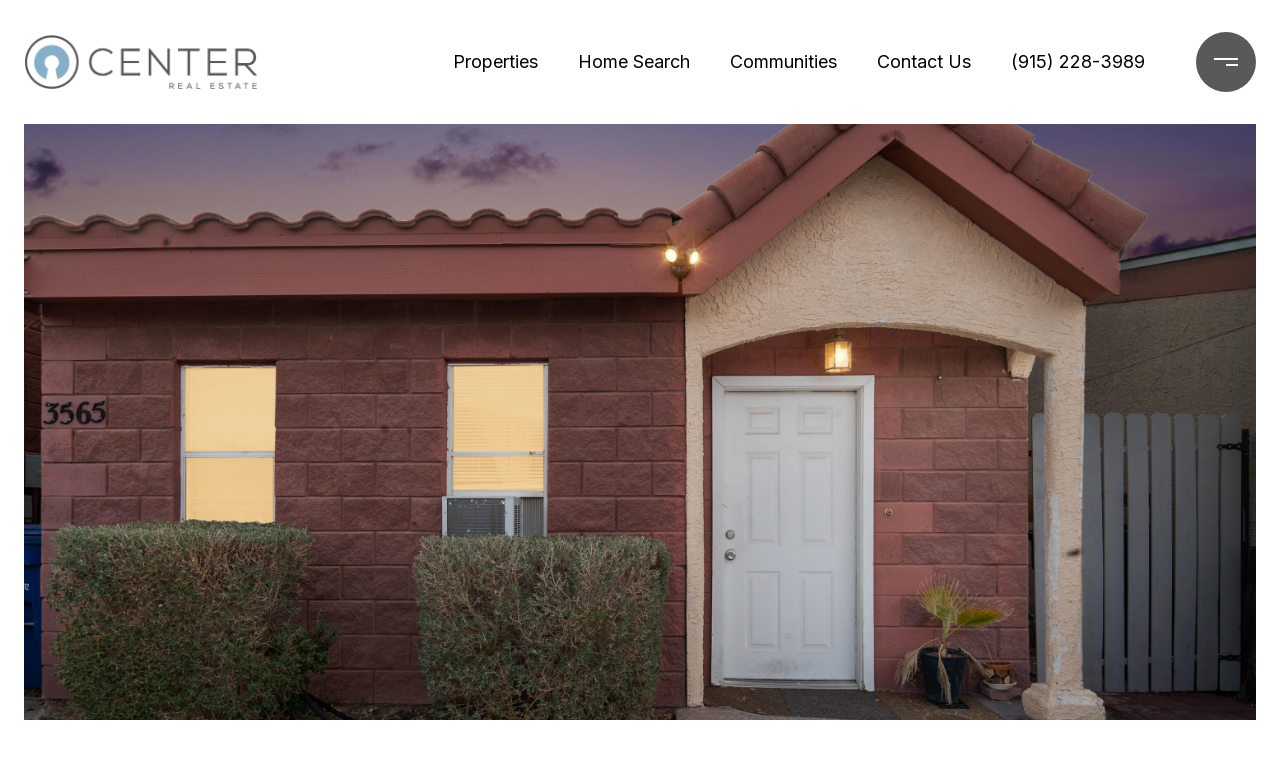

--- FILE ---
content_type: text/html; charset=utf-8
request_url: https://bss.luxurypresence.com/buttons/googleOneTap?companyId=41a7be35-15fa-4078-98f3-56fb6b4405f3&websiteId=174a3fba-d47b-4927-876f-8c8aee854aea&pageId=03c2bcde-1214-450a-b55d-65889ba53cab&sourceUrl=https%3A%2F%2Fcenter-realestate.com%2Fproperties%2F3565-oasis-drive-drive-el-paso-tx-79936-861258&pageMeta=%7B%22sourceResource%22%3A%22properties%22%2C%22pageElementId%22%3A%22756a38e9-b13e-417b-b1c1-18de19115e44%22%2C%22pageQueryVariables%22%3A%7B%22property%22%3A%7B%22id%22%3A%22756a38e9-b13e-417b-b1c1-18de19115e44%22%7D%2C%22properties%22%3A%7B%22relatedNeighborhoodPropertyId%22%3A%22756a38e9-b13e-417b-b1c1-18de19115e44%22%2C%22sort%22%3A%22salesPrice%22%7D%2C%22neighborhood%22%3A%7B%7D%2C%22pressReleases%22%3A%7B%22propertyId%22%3A%22756a38e9-b13e-417b-b1c1-18de19115e44%22%7D%7D%7D
body_size: 2887
content:
<style>
  html, body {margin: 0; padding: 0;}
</style>
<script src="https://accounts.google.com/gsi/client" async defer></script>
<script>
const parseURL = (url) => {
    const a = document.createElement('a');
    a.href = url;
    return a.origin;
}

const login = (token, provider, source)  => {
  const origin = (window.location != window.parent.location)
    ? parseURL(document.referrer)
    : window.location.origin;  
  const xhr = new XMLHttpRequest();
  xhr.responseType = 'json';
  xhr.onreadystatechange = function() {
    if (xhr.readyState === 4) {
      const response = xhr.response;
      const msg = {
        event: response.status,
        provider: provider,
        source: source,
        token: token
      }
      window.parent.postMessage(msg, origin);
    }
  }
  xhr.withCredentials = true;
  xhr.open('POST', `${origin}/api/v1/auth/login`, true);
  xhr.setRequestHeader("Content-Type", "application/json;charset=UTF-8");
  xhr.send(JSON.stringify({
    token,
    provider,
    source,
    websiteId: '174a3fba-d47b-4927-876f-8c8aee854aea',
    companyId: '41a7be35-15fa-4078-98f3-56fb6b4405f3',
    pageId: '03c2bcde-1214-450a-b55d-65889ba53cab',
    sourceUrl: 'https://center-realestate.com/properties/3565-oasis-drive-drive-el-paso-tx-79936-861258',
    pageMeta: '{"sourceResource":"properties","pageElementId":"756a38e9-b13e-417b-b1c1-18de19115e44","pageQueryVariables":{"property":{"id":"756a38e9-b13e-417b-b1c1-18de19115e44"},"properties":{"relatedNeighborhoodPropertyId":"756a38e9-b13e-417b-b1c1-18de19115e44","sort":"salesPrice"},"neighborhood":{},"pressReleases":{"propertyId":"756a38e9-b13e-417b-b1c1-18de19115e44"}}}',
    utm: '',
    referrer: ''
  }));
}

function getExpirationCookie(expiresInMiliseconds) {
  const tomorrow  = new Date(Date.now() + expiresInMiliseconds); // The Date object returns today's timestamp
  return `center-realestate.com-SID=true; expires=${tomorrow.toUTCString()}; path=/; Secure; SameSite=None`;
}

function handleCredentialResponse(response) {
  document.cookie = getExpirationCookie(24 * 60 * 60 * 1000); // 1 day
  login(response.credential, 'GOOGLE', 'GOOGLE_SIGN_ON');
}

function handleClose() {
  const msg = {
    event: 'cancel',
    provider: 'GOOGLE',
    source: 'GOOGLE_SIGN_ON'
  }
  const origin = (window.location != window.parent.location)
    ? parseURL(document.referrer)
    : window.location.origin;
  window.parent.postMessage(msg, origin);
  document.cookie = getExpirationCookie(2 * 60 * 60 * 1000); // 2 hours
}

</script>
<div id="g_id_onload"
  data-client_id="673515100752-7s6f6j0qab4skl22cjpp7eirb2rjmfcg.apps.googleusercontent.com"
  data-callback="handleCredentialResponse"
  data-intermediate_iframe_close_callback="handleClose"
  data-state_cookie_domain = "center-realestate.com"
  data-allowed_parent_origin="https://center-realestate.com"
  data-skip_prompt_cookie="center-realestate.com-SID"
  data-cancel_on_tap_outside="false"
></div>

--- FILE ---
content_type: text/html; charset=utf-8
request_url: https://www.google.com/recaptcha/api2/anchor?ar=1&k=6LdfPxITAAAAAFk7lsuOe7zYU28rkTR1BKP6bHp4&co=aHR0cHM6Ly93d3cucHJvcGVydHlwYW5vcmFtYS5jb206NDQz&hl=en&v=N67nZn4AqZkNcbeMu4prBgzg&theme=dark&size=normal&anchor-ms=20000&execute-ms=30000&cb=g30nv7ot4gk8
body_size: 49296
content:
<!DOCTYPE HTML><html dir="ltr" lang="en"><head><meta http-equiv="Content-Type" content="text/html; charset=UTF-8">
<meta http-equiv="X-UA-Compatible" content="IE=edge">
<title>reCAPTCHA</title>
<style type="text/css">
/* cyrillic-ext */
@font-face {
  font-family: 'Roboto';
  font-style: normal;
  font-weight: 400;
  font-stretch: 100%;
  src: url(//fonts.gstatic.com/s/roboto/v48/KFO7CnqEu92Fr1ME7kSn66aGLdTylUAMa3GUBHMdazTgWw.woff2) format('woff2');
  unicode-range: U+0460-052F, U+1C80-1C8A, U+20B4, U+2DE0-2DFF, U+A640-A69F, U+FE2E-FE2F;
}
/* cyrillic */
@font-face {
  font-family: 'Roboto';
  font-style: normal;
  font-weight: 400;
  font-stretch: 100%;
  src: url(//fonts.gstatic.com/s/roboto/v48/KFO7CnqEu92Fr1ME7kSn66aGLdTylUAMa3iUBHMdazTgWw.woff2) format('woff2');
  unicode-range: U+0301, U+0400-045F, U+0490-0491, U+04B0-04B1, U+2116;
}
/* greek-ext */
@font-face {
  font-family: 'Roboto';
  font-style: normal;
  font-weight: 400;
  font-stretch: 100%;
  src: url(//fonts.gstatic.com/s/roboto/v48/KFO7CnqEu92Fr1ME7kSn66aGLdTylUAMa3CUBHMdazTgWw.woff2) format('woff2');
  unicode-range: U+1F00-1FFF;
}
/* greek */
@font-face {
  font-family: 'Roboto';
  font-style: normal;
  font-weight: 400;
  font-stretch: 100%;
  src: url(//fonts.gstatic.com/s/roboto/v48/KFO7CnqEu92Fr1ME7kSn66aGLdTylUAMa3-UBHMdazTgWw.woff2) format('woff2');
  unicode-range: U+0370-0377, U+037A-037F, U+0384-038A, U+038C, U+038E-03A1, U+03A3-03FF;
}
/* math */
@font-face {
  font-family: 'Roboto';
  font-style: normal;
  font-weight: 400;
  font-stretch: 100%;
  src: url(//fonts.gstatic.com/s/roboto/v48/KFO7CnqEu92Fr1ME7kSn66aGLdTylUAMawCUBHMdazTgWw.woff2) format('woff2');
  unicode-range: U+0302-0303, U+0305, U+0307-0308, U+0310, U+0312, U+0315, U+031A, U+0326-0327, U+032C, U+032F-0330, U+0332-0333, U+0338, U+033A, U+0346, U+034D, U+0391-03A1, U+03A3-03A9, U+03B1-03C9, U+03D1, U+03D5-03D6, U+03F0-03F1, U+03F4-03F5, U+2016-2017, U+2034-2038, U+203C, U+2040, U+2043, U+2047, U+2050, U+2057, U+205F, U+2070-2071, U+2074-208E, U+2090-209C, U+20D0-20DC, U+20E1, U+20E5-20EF, U+2100-2112, U+2114-2115, U+2117-2121, U+2123-214F, U+2190, U+2192, U+2194-21AE, U+21B0-21E5, U+21F1-21F2, U+21F4-2211, U+2213-2214, U+2216-22FF, U+2308-230B, U+2310, U+2319, U+231C-2321, U+2336-237A, U+237C, U+2395, U+239B-23B7, U+23D0, U+23DC-23E1, U+2474-2475, U+25AF, U+25B3, U+25B7, U+25BD, U+25C1, U+25CA, U+25CC, U+25FB, U+266D-266F, U+27C0-27FF, U+2900-2AFF, U+2B0E-2B11, U+2B30-2B4C, U+2BFE, U+3030, U+FF5B, U+FF5D, U+1D400-1D7FF, U+1EE00-1EEFF;
}
/* symbols */
@font-face {
  font-family: 'Roboto';
  font-style: normal;
  font-weight: 400;
  font-stretch: 100%;
  src: url(//fonts.gstatic.com/s/roboto/v48/KFO7CnqEu92Fr1ME7kSn66aGLdTylUAMaxKUBHMdazTgWw.woff2) format('woff2');
  unicode-range: U+0001-000C, U+000E-001F, U+007F-009F, U+20DD-20E0, U+20E2-20E4, U+2150-218F, U+2190, U+2192, U+2194-2199, U+21AF, U+21E6-21F0, U+21F3, U+2218-2219, U+2299, U+22C4-22C6, U+2300-243F, U+2440-244A, U+2460-24FF, U+25A0-27BF, U+2800-28FF, U+2921-2922, U+2981, U+29BF, U+29EB, U+2B00-2BFF, U+4DC0-4DFF, U+FFF9-FFFB, U+10140-1018E, U+10190-1019C, U+101A0, U+101D0-101FD, U+102E0-102FB, U+10E60-10E7E, U+1D2C0-1D2D3, U+1D2E0-1D37F, U+1F000-1F0FF, U+1F100-1F1AD, U+1F1E6-1F1FF, U+1F30D-1F30F, U+1F315, U+1F31C, U+1F31E, U+1F320-1F32C, U+1F336, U+1F378, U+1F37D, U+1F382, U+1F393-1F39F, U+1F3A7-1F3A8, U+1F3AC-1F3AF, U+1F3C2, U+1F3C4-1F3C6, U+1F3CA-1F3CE, U+1F3D4-1F3E0, U+1F3ED, U+1F3F1-1F3F3, U+1F3F5-1F3F7, U+1F408, U+1F415, U+1F41F, U+1F426, U+1F43F, U+1F441-1F442, U+1F444, U+1F446-1F449, U+1F44C-1F44E, U+1F453, U+1F46A, U+1F47D, U+1F4A3, U+1F4B0, U+1F4B3, U+1F4B9, U+1F4BB, U+1F4BF, U+1F4C8-1F4CB, U+1F4D6, U+1F4DA, U+1F4DF, U+1F4E3-1F4E6, U+1F4EA-1F4ED, U+1F4F7, U+1F4F9-1F4FB, U+1F4FD-1F4FE, U+1F503, U+1F507-1F50B, U+1F50D, U+1F512-1F513, U+1F53E-1F54A, U+1F54F-1F5FA, U+1F610, U+1F650-1F67F, U+1F687, U+1F68D, U+1F691, U+1F694, U+1F698, U+1F6AD, U+1F6B2, U+1F6B9-1F6BA, U+1F6BC, U+1F6C6-1F6CF, U+1F6D3-1F6D7, U+1F6E0-1F6EA, U+1F6F0-1F6F3, U+1F6F7-1F6FC, U+1F700-1F7FF, U+1F800-1F80B, U+1F810-1F847, U+1F850-1F859, U+1F860-1F887, U+1F890-1F8AD, U+1F8B0-1F8BB, U+1F8C0-1F8C1, U+1F900-1F90B, U+1F93B, U+1F946, U+1F984, U+1F996, U+1F9E9, U+1FA00-1FA6F, U+1FA70-1FA7C, U+1FA80-1FA89, U+1FA8F-1FAC6, U+1FACE-1FADC, U+1FADF-1FAE9, U+1FAF0-1FAF8, U+1FB00-1FBFF;
}
/* vietnamese */
@font-face {
  font-family: 'Roboto';
  font-style: normal;
  font-weight: 400;
  font-stretch: 100%;
  src: url(//fonts.gstatic.com/s/roboto/v48/KFO7CnqEu92Fr1ME7kSn66aGLdTylUAMa3OUBHMdazTgWw.woff2) format('woff2');
  unicode-range: U+0102-0103, U+0110-0111, U+0128-0129, U+0168-0169, U+01A0-01A1, U+01AF-01B0, U+0300-0301, U+0303-0304, U+0308-0309, U+0323, U+0329, U+1EA0-1EF9, U+20AB;
}
/* latin-ext */
@font-face {
  font-family: 'Roboto';
  font-style: normal;
  font-weight: 400;
  font-stretch: 100%;
  src: url(//fonts.gstatic.com/s/roboto/v48/KFO7CnqEu92Fr1ME7kSn66aGLdTylUAMa3KUBHMdazTgWw.woff2) format('woff2');
  unicode-range: U+0100-02BA, U+02BD-02C5, U+02C7-02CC, U+02CE-02D7, U+02DD-02FF, U+0304, U+0308, U+0329, U+1D00-1DBF, U+1E00-1E9F, U+1EF2-1EFF, U+2020, U+20A0-20AB, U+20AD-20C0, U+2113, U+2C60-2C7F, U+A720-A7FF;
}
/* latin */
@font-face {
  font-family: 'Roboto';
  font-style: normal;
  font-weight: 400;
  font-stretch: 100%;
  src: url(//fonts.gstatic.com/s/roboto/v48/KFO7CnqEu92Fr1ME7kSn66aGLdTylUAMa3yUBHMdazQ.woff2) format('woff2');
  unicode-range: U+0000-00FF, U+0131, U+0152-0153, U+02BB-02BC, U+02C6, U+02DA, U+02DC, U+0304, U+0308, U+0329, U+2000-206F, U+20AC, U+2122, U+2191, U+2193, U+2212, U+2215, U+FEFF, U+FFFD;
}
/* cyrillic-ext */
@font-face {
  font-family: 'Roboto';
  font-style: normal;
  font-weight: 500;
  font-stretch: 100%;
  src: url(//fonts.gstatic.com/s/roboto/v48/KFO7CnqEu92Fr1ME7kSn66aGLdTylUAMa3GUBHMdazTgWw.woff2) format('woff2');
  unicode-range: U+0460-052F, U+1C80-1C8A, U+20B4, U+2DE0-2DFF, U+A640-A69F, U+FE2E-FE2F;
}
/* cyrillic */
@font-face {
  font-family: 'Roboto';
  font-style: normal;
  font-weight: 500;
  font-stretch: 100%;
  src: url(//fonts.gstatic.com/s/roboto/v48/KFO7CnqEu92Fr1ME7kSn66aGLdTylUAMa3iUBHMdazTgWw.woff2) format('woff2');
  unicode-range: U+0301, U+0400-045F, U+0490-0491, U+04B0-04B1, U+2116;
}
/* greek-ext */
@font-face {
  font-family: 'Roboto';
  font-style: normal;
  font-weight: 500;
  font-stretch: 100%;
  src: url(//fonts.gstatic.com/s/roboto/v48/KFO7CnqEu92Fr1ME7kSn66aGLdTylUAMa3CUBHMdazTgWw.woff2) format('woff2');
  unicode-range: U+1F00-1FFF;
}
/* greek */
@font-face {
  font-family: 'Roboto';
  font-style: normal;
  font-weight: 500;
  font-stretch: 100%;
  src: url(//fonts.gstatic.com/s/roboto/v48/KFO7CnqEu92Fr1ME7kSn66aGLdTylUAMa3-UBHMdazTgWw.woff2) format('woff2');
  unicode-range: U+0370-0377, U+037A-037F, U+0384-038A, U+038C, U+038E-03A1, U+03A3-03FF;
}
/* math */
@font-face {
  font-family: 'Roboto';
  font-style: normal;
  font-weight: 500;
  font-stretch: 100%;
  src: url(//fonts.gstatic.com/s/roboto/v48/KFO7CnqEu92Fr1ME7kSn66aGLdTylUAMawCUBHMdazTgWw.woff2) format('woff2');
  unicode-range: U+0302-0303, U+0305, U+0307-0308, U+0310, U+0312, U+0315, U+031A, U+0326-0327, U+032C, U+032F-0330, U+0332-0333, U+0338, U+033A, U+0346, U+034D, U+0391-03A1, U+03A3-03A9, U+03B1-03C9, U+03D1, U+03D5-03D6, U+03F0-03F1, U+03F4-03F5, U+2016-2017, U+2034-2038, U+203C, U+2040, U+2043, U+2047, U+2050, U+2057, U+205F, U+2070-2071, U+2074-208E, U+2090-209C, U+20D0-20DC, U+20E1, U+20E5-20EF, U+2100-2112, U+2114-2115, U+2117-2121, U+2123-214F, U+2190, U+2192, U+2194-21AE, U+21B0-21E5, U+21F1-21F2, U+21F4-2211, U+2213-2214, U+2216-22FF, U+2308-230B, U+2310, U+2319, U+231C-2321, U+2336-237A, U+237C, U+2395, U+239B-23B7, U+23D0, U+23DC-23E1, U+2474-2475, U+25AF, U+25B3, U+25B7, U+25BD, U+25C1, U+25CA, U+25CC, U+25FB, U+266D-266F, U+27C0-27FF, U+2900-2AFF, U+2B0E-2B11, U+2B30-2B4C, U+2BFE, U+3030, U+FF5B, U+FF5D, U+1D400-1D7FF, U+1EE00-1EEFF;
}
/* symbols */
@font-face {
  font-family: 'Roboto';
  font-style: normal;
  font-weight: 500;
  font-stretch: 100%;
  src: url(//fonts.gstatic.com/s/roboto/v48/KFO7CnqEu92Fr1ME7kSn66aGLdTylUAMaxKUBHMdazTgWw.woff2) format('woff2');
  unicode-range: U+0001-000C, U+000E-001F, U+007F-009F, U+20DD-20E0, U+20E2-20E4, U+2150-218F, U+2190, U+2192, U+2194-2199, U+21AF, U+21E6-21F0, U+21F3, U+2218-2219, U+2299, U+22C4-22C6, U+2300-243F, U+2440-244A, U+2460-24FF, U+25A0-27BF, U+2800-28FF, U+2921-2922, U+2981, U+29BF, U+29EB, U+2B00-2BFF, U+4DC0-4DFF, U+FFF9-FFFB, U+10140-1018E, U+10190-1019C, U+101A0, U+101D0-101FD, U+102E0-102FB, U+10E60-10E7E, U+1D2C0-1D2D3, U+1D2E0-1D37F, U+1F000-1F0FF, U+1F100-1F1AD, U+1F1E6-1F1FF, U+1F30D-1F30F, U+1F315, U+1F31C, U+1F31E, U+1F320-1F32C, U+1F336, U+1F378, U+1F37D, U+1F382, U+1F393-1F39F, U+1F3A7-1F3A8, U+1F3AC-1F3AF, U+1F3C2, U+1F3C4-1F3C6, U+1F3CA-1F3CE, U+1F3D4-1F3E0, U+1F3ED, U+1F3F1-1F3F3, U+1F3F5-1F3F7, U+1F408, U+1F415, U+1F41F, U+1F426, U+1F43F, U+1F441-1F442, U+1F444, U+1F446-1F449, U+1F44C-1F44E, U+1F453, U+1F46A, U+1F47D, U+1F4A3, U+1F4B0, U+1F4B3, U+1F4B9, U+1F4BB, U+1F4BF, U+1F4C8-1F4CB, U+1F4D6, U+1F4DA, U+1F4DF, U+1F4E3-1F4E6, U+1F4EA-1F4ED, U+1F4F7, U+1F4F9-1F4FB, U+1F4FD-1F4FE, U+1F503, U+1F507-1F50B, U+1F50D, U+1F512-1F513, U+1F53E-1F54A, U+1F54F-1F5FA, U+1F610, U+1F650-1F67F, U+1F687, U+1F68D, U+1F691, U+1F694, U+1F698, U+1F6AD, U+1F6B2, U+1F6B9-1F6BA, U+1F6BC, U+1F6C6-1F6CF, U+1F6D3-1F6D7, U+1F6E0-1F6EA, U+1F6F0-1F6F3, U+1F6F7-1F6FC, U+1F700-1F7FF, U+1F800-1F80B, U+1F810-1F847, U+1F850-1F859, U+1F860-1F887, U+1F890-1F8AD, U+1F8B0-1F8BB, U+1F8C0-1F8C1, U+1F900-1F90B, U+1F93B, U+1F946, U+1F984, U+1F996, U+1F9E9, U+1FA00-1FA6F, U+1FA70-1FA7C, U+1FA80-1FA89, U+1FA8F-1FAC6, U+1FACE-1FADC, U+1FADF-1FAE9, U+1FAF0-1FAF8, U+1FB00-1FBFF;
}
/* vietnamese */
@font-face {
  font-family: 'Roboto';
  font-style: normal;
  font-weight: 500;
  font-stretch: 100%;
  src: url(//fonts.gstatic.com/s/roboto/v48/KFO7CnqEu92Fr1ME7kSn66aGLdTylUAMa3OUBHMdazTgWw.woff2) format('woff2');
  unicode-range: U+0102-0103, U+0110-0111, U+0128-0129, U+0168-0169, U+01A0-01A1, U+01AF-01B0, U+0300-0301, U+0303-0304, U+0308-0309, U+0323, U+0329, U+1EA0-1EF9, U+20AB;
}
/* latin-ext */
@font-face {
  font-family: 'Roboto';
  font-style: normal;
  font-weight: 500;
  font-stretch: 100%;
  src: url(//fonts.gstatic.com/s/roboto/v48/KFO7CnqEu92Fr1ME7kSn66aGLdTylUAMa3KUBHMdazTgWw.woff2) format('woff2');
  unicode-range: U+0100-02BA, U+02BD-02C5, U+02C7-02CC, U+02CE-02D7, U+02DD-02FF, U+0304, U+0308, U+0329, U+1D00-1DBF, U+1E00-1E9F, U+1EF2-1EFF, U+2020, U+20A0-20AB, U+20AD-20C0, U+2113, U+2C60-2C7F, U+A720-A7FF;
}
/* latin */
@font-face {
  font-family: 'Roboto';
  font-style: normal;
  font-weight: 500;
  font-stretch: 100%;
  src: url(//fonts.gstatic.com/s/roboto/v48/KFO7CnqEu92Fr1ME7kSn66aGLdTylUAMa3yUBHMdazQ.woff2) format('woff2');
  unicode-range: U+0000-00FF, U+0131, U+0152-0153, U+02BB-02BC, U+02C6, U+02DA, U+02DC, U+0304, U+0308, U+0329, U+2000-206F, U+20AC, U+2122, U+2191, U+2193, U+2212, U+2215, U+FEFF, U+FFFD;
}
/* cyrillic-ext */
@font-face {
  font-family: 'Roboto';
  font-style: normal;
  font-weight: 900;
  font-stretch: 100%;
  src: url(//fonts.gstatic.com/s/roboto/v48/KFO7CnqEu92Fr1ME7kSn66aGLdTylUAMa3GUBHMdazTgWw.woff2) format('woff2');
  unicode-range: U+0460-052F, U+1C80-1C8A, U+20B4, U+2DE0-2DFF, U+A640-A69F, U+FE2E-FE2F;
}
/* cyrillic */
@font-face {
  font-family: 'Roboto';
  font-style: normal;
  font-weight: 900;
  font-stretch: 100%;
  src: url(//fonts.gstatic.com/s/roboto/v48/KFO7CnqEu92Fr1ME7kSn66aGLdTylUAMa3iUBHMdazTgWw.woff2) format('woff2');
  unicode-range: U+0301, U+0400-045F, U+0490-0491, U+04B0-04B1, U+2116;
}
/* greek-ext */
@font-face {
  font-family: 'Roboto';
  font-style: normal;
  font-weight: 900;
  font-stretch: 100%;
  src: url(//fonts.gstatic.com/s/roboto/v48/KFO7CnqEu92Fr1ME7kSn66aGLdTylUAMa3CUBHMdazTgWw.woff2) format('woff2');
  unicode-range: U+1F00-1FFF;
}
/* greek */
@font-face {
  font-family: 'Roboto';
  font-style: normal;
  font-weight: 900;
  font-stretch: 100%;
  src: url(//fonts.gstatic.com/s/roboto/v48/KFO7CnqEu92Fr1ME7kSn66aGLdTylUAMa3-UBHMdazTgWw.woff2) format('woff2');
  unicode-range: U+0370-0377, U+037A-037F, U+0384-038A, U+038C, U+038E-03A1, U+03A3-03FF;
}
/* math */
@font-face {
  font-family: 'Roboto';
  font-style: normal;
  font-weight: 900;
  font-stretch: 100%;
  src: url(//fonts.gstatic.com/s/roboto/v48/KFO7CnqEu92Fr1ME7kSn66aGLdTylUAMawCUBHMdazTgWw.woff2) format('woff2');
  unicode-range: U+0302-0303, U+0305, U+0307-0308, U+0310, U+0312, U+0315, U+031A, U+0326-0327, U+032C, U+032F-0330, U+0332-0333, U+0338, U+033A, U+0346, U+034D, U+0391-03A1, U+03A3-03A9, U+03B1-03C9, U+03D1, U+03D5-03D6, U+03F0-03F1, U+03F4-03F5, U+2016-2017, U+2034-2038, U+203C, U+2040, U+2043, U+2047, U+2050, U+2057, U+205F, U+2070-2071, U+2074-208E, U+2090-209C, U+20D0-20DC, U+20E1, U+20E5-20EF, U+2100-2112, U+2114-2115, U+2117-2121, U+2123-214F, U+2190, U+2192, U+2194-21AE, U+21B0-21E5, U+21F1-21F2, U+21F4-2211, U+2213-2214, U+2216-22FF, U+2308-230B, U+2310, U+2319, U+231C-2321, U+2336-237A, U+237C, U+2395, U+239B-23B7, U+23D0, U+23DC-23E1, U+2474-2475, U+25AF, U+25B3, U+25B7, U+25BD, U+25C1, U+25CA, U+25CC, U+25FB, U+266D-266F, U+27C0-27FF, U+2900-2AFF, U+2B0E-2B11, U+2B30-2B4C, U+2BFE, U+3030, U+FF5B, U+FF5D, U+1D400-1D7FF, U+1EE00-1EEFF;
}
/* symbols */
@font-face {
  font-family: 'Roboto';
  font-style: normal;
  font-weight: 900;
  font-stretch: 100%;
  src: url(//fonts.gstatic.com/s/roboto/v48/KFO7CnqEu92Fr1ME7kSn66aGLdTylUAMaxKUBHMdazTgWw.woff2) format('woff2');
  unicode-range: U+0001-000C, U+000E-001F, U+007F-009F, U+20DD-20E0, U+20E2-20E4, U+2150-218F, U+2190, U+2192, U+2194-2199, U+21AF, U+21E6-21F0, U+21F3, U+2218-2219, U+2299, U+22C4-22C6, U+2300-243F, U+2440-244A, U+2460-24FF, U+25A0-27BF, U+2800-28FF, U+2921-2922, U+2981, U+29BF, U+29EB, U+2B00-2BFF, U+4DC0-4DFF, U+FFF9-FFFB, U+10140-1018E, U+10190-1019C, U+101A0, U+101D0-101FD, U+102E0-102FB, U+10E60-10E7E, U+1D2C0-1D2D3, U+1D2E0-1D37F, U+1F000-1F0FF, U+1F100-1F1AD, U+1F1E6-1F1FF, U+1F30D-1F30F, U+1F315, U+1F31C, U+1F31E, U+1F320-1F32C, U+1F336, U+1F378, U+1F37D, U+1F382, U+1F393-1F39F, U+1F3A7-1F3A8, U+1F3AC-1F3AF, U+1F3C2, U+1F3C4-1F3C6, U+1F3CA-1F3CE, U+1F3D4-1F3E0, U+1F3ED, U+1F3F1-1F3F3, U+1F3F5-1F3F7, U+1F408, U+1F415, U+1F41F, U+1F426, U+1F43F, U+1F441-1F442, U+1F444, U+1F446-1F449, U+1F44C-1F44E, U+1F453, U+1F46A, U+1F47D, U+1F4A3, U+1F4B0, U+1F4B3, U+1F4B9, U+1F4BB, U+1F4BF, U+1F4C8-1F4CB, U+1F4D6, U+1F4DA, U+1F4DF, U+1F4E3-1F4E6, U+1F4EA-1F4ED, U+1F4F7, U+1F4F9-1F4FB, U+1F4FD-1F4FE, U+1F503, U+1F507-1F50B, U+1F50D, U+1F512-1F513, U+1F53E-1F54A, U+1F54F-1F5FA, U+1F610, U+1F650-1F67F, U+1F687, U+1F68D, U+1F691, U+1F694, U+1F698, U+1F6AD, U+1F6B2, U+1F6B9-1F6BA, U+1F6BC, U+1F6C6-1F6CF, U+1F6D3-1F6D7, U+1F6E0-1F6EA, U+1F6F0-1F6F3, U+1F6F7-1F6FC, U+1F700-1F7FF, U+1F800-1F80B, U+1F810-1F847, U+1F850-1F859, U+1F860-1F887, U+1F890-1F8AD, U+1F8B0-1F8BB, U+1F8C0-1F8C1, U+1F900-1F90B, U+1F93B, U+1F946, U+1F984, U+1F996, U+1F9E9, U+1FA00-1FA6F, U+1FA70-1FA7C, U+1FA80-1FA89, U+1FA8F-1FAC6, U+1FACE-1FADC, U+1FADF-1FAE9, U+1FAF0-1FAF8, U+1FB00-1FBFF;
}
/* vietnamese */
@font-face {
  font-family: 'Roboto';
  font-style: normal;
  font-weight: 900;
  font-stretch: 100%;
  src: url(//fonts.gstatic.com/s/roboto/v48/KFO7CnqEu92Fr1ME7kSn66aGLdTylUAMa3OUBHMdazTgWw.woff2) format('woff2');
  unicode-range: U+0102-0103, U+0110-0111, U+0128-0129, U+0168-0169, U+01A0-01A1, U+01AF-01B0, U+0300-0301, U+0303-0304, U+0308-0309, U+0323, U+0329, U+1EA0-1EF9, U+20AB;
}
/* latin-ext */
@font-face {
  font-family: 'Roboto';
  font-style: normal;
  font-weight: 900;
  font-stretch: 100%;
  src: url(//fonts.gstatic.com/s/roboto/v48/KFO7CnqEu92Fr1ME7kSn66aGLdTylUAMa3KUBHMdazTgWw.woff2) format('woff2');
  unicode-range: U+0100-02BA, U+02BD-02C5, U+02C7-02CC, U+02CE-02D7, U+02DD-02FF, U+0304, U+0308, U+0329, U+1D00-1DBF, U+1E00-1E9F, U+1EF2-1EFF, U+2020, U+20A0-20AB, U+20AD-20C0, U+2113, U+2C60-2C7F, U+A720-A7FF;
}
/* latin */
@font-face {
  font-family: 'Roboto';
  font-style: normal;
  font-weight: 900;
  font-stretch: 100%;
  src: url(//fonts.gstatic.com/s/roboto/v48/KFO7CnqEu92Fr1ME7kSn66aGLdTylUAMa3yUBHMdazQ.woff2) format('woff2');
  unicode-range: U+0000-00FF, U+0131, U+0152-0153, U+02BB-02BC, U+02C6, U+02DA, U+02DC, U+0304, U+0308, U+0329, U+2000-206F, U+20AC, U+2122, U+2191, U+2193, U+2212, U+2215, U+FEFF, U+FFFD;
}

</style>
<link rel="stylesheet" type="text/css" href="https://www.gstatic.com/recaptcha/releases/N67nZn4AqZkNcbeMu4prBgzg/styles__ltr.css">
<script nonce="2Wia-zStxtI9a8kwEwja8g" type="text/javascript">window['__recaptcha_api'] = 'https://www.google.com/recaptcha/api2/';</script>
<script type="text/javascript" src="https://www.gstatic.com/recaptcha/releases/N67nZn4AqZkNcbeMu4prBgzg/recaptcha__en.js" nonce="2Wia-zStxtI9a8kwEwja8g">
      
    </script></head>
<body><div id="rc-anchor-alert" class="rc-anchor-alert"></div>
<input type="hidden" id="recaptcha-token" value="[base64]">
<script type="text/javascript" nonce="2Wia-zStxtI9a8kwEwja8g">
      recaptcha.anchor.Main.init("[\x22ainput\x22,[\x22bgdata\x22,\x22\x22,\[base64]/[base64]/[base64]/ZyhXLGgpOnEoW04sMjEsbF0sVywwKSxoKSxmYWxzZSxmYWxzZSl9Y2F0Y2goayl7RygzNTgsVyk/[base64]/[base64]/[base64]/[base64]/[base64]/[base64]/[base64]/bmV3IEJbT10oRFswXSk6dz09Mj9uZXcgQltPXShEWzBdLERbMV0pOnc9PTM/bmV3IEJbT10oRFswXSxEWzFdLERbMl0pOnc9PTQ/[base64]/[base64]/[base64]/[base64]/[base64]\\u003d\x22,\[base64]\x22,\x22E8K0Z8Kjw4MRbcOmw6fDgcOCw7xxVMKqw4XDlRZ4TMKhwq7Cil7CqsKeSXN+Q8OBIsKbw5VrCsK3wq4zUXYsw6sjwrgfw5/ChTrDmMKHOE4mwpUTw48BwpgRw55LJsKkRMKKVcORwrUKw4o3wonDun96wqh1w6nCuBDCqCYLbj9+w4tVIMKVwrDCscOOwo7DrsKfw7snwoxfw5xuw4EBw4zCkFTCvsKuNsK+XE1/e8KjwqJ/T8OEBhpWWMOccQvCqRIUwq9hTsK9JEPCvzfCosKCJcO/w6/DhULDqiHDlhNnOsOMw6LCnUl/fEPCkMKlHMK7w68Vw6thw7HCrMK0DnQlDXl6EcKiRsOSLcO4V8OyYxl/AgFAwpkLAcKufcKHT8O+wovDl8ONw4U0wqvChBYiw4gNw6HCjcKKRsKjDE8ZwpbCpRQ/QVFMbzYgw4tlUMO3w4HDphPDhFnCmms4IcOIJcKRw6nDmsKNRh7Dv8KUQnXDiMO7BMOHKjAvN8Owwp7DssK9wpjCmmDDv8OqOcKXw6rDksK3f8KMJcKCw7VeKn0Gw4DCpF/[base64]/wpTCo1UAw6t7S8OSwpw8woo0WSlPwpYdJyMfAwnCsMO1w5AXw4XCjlRfPMK6acKSwrlVDhHCgyYMw7IrBcOnwpR9BE/[base64]/CiMOAVlbDo8Kpw4bClsKyw6lHwqMBbU0bwpvDnHgJPcKBRcKfeMOzw7kHUSjCiUZGRz52wo7CsMKdw41DT8KXBgNscysSWsOxCSAjPsObeMOUKFU0e8K7w6TCssO6wr7CkcKhehbDqcKkwoHClisrw41vwrDDvC3Cm1HDo8OQw6fCnkMPR2R6wq5XZAHDuF/CgUFYC2p2HsOpesKOwrLCvF4mKgvCtcKCw77DqBDDpcKhw4DChTJVw4taScOwJip8T8O+V8OSw6/CuT/CoHAGd2vChsOOLFNvYW1Kw7fDqsOkPMOrw6Ynw68FKENqXMKrH8O+w6LDmsKsG8KwwpwXwoPDki7Di8Oaw7XDk1QbwqQ7w4/DgsKKB1RcB8OIKMKKYMOcwrt4w7k/NmPDqEEWZsKdw5AawrbDkQfCnxDDuUfCtMO/wpjCkMOgOjQVVsO7w7HDmMOfw6fCk8K7BUrCqHvDp8O6Q8KFw7FRwprCo8KRwoRHw6h4UQslw4/CjMOOD8OAw6hHwo/Dt3jCqhbCusONw5fDj8O1V8K+wrofwpjCu8OOwr5pwpLDnwXDoi7DgEc+wpHCrVnCmBNqeMKDYsO3w54Xw6XDmsOPZsKEJGciXMORw6zDqcOvw7zDt8KDw47CpMOsIMKlZj7ClVXDrsOywrzCnMO0w5TCjMKBV8O/w54ZX2Z3M3PDqcO7LsOdwrNtw74lw6XDm8KIw5QUwr/CmMK2V8OGw4dWw6QiN8OPUhDCo0zCmH5pw6nCo8K3Ny7Ci05JFW3ClcOLQcOUwogHw67Do8OoBDFbOsOLGlZibsOITWHDoAB8w5jCoUNtwoHDkD/Drjw9wpg/wrLDt8OawrvClysCL8OKG8K3MyEfdivDnRzCpMKwwoDDnmxpwo/Di8KqPMOcBMOiYsOAwpLCp0HCi8OCw79wwpxawpvCinjCkxcPSMKzwr3CmMOVw5cdZ8K6woPClcKyah7Dqz3CqAfDh3FSVEXDusKYwq17AznDmHB0L247wo1pw6zDsxd7MMO8w61nKsOjfWUdwqZ8N8OLw4URw6xlZT8dV8O6wogccVDCrcOhOsKuwrp+HMO/wo1TVW7DiwDCiD/CrFfDhk9YwrEfWcOWw4Qyw44ENhjCr8KNIcKqw4/DqQTDuiV0w5nDuk7DlXTCnMOXw4PCgxY8UF3DucOpwr1WwqhQJ8K0CmDCvcKowoHDqDAsDlvDisOOw4hfKlrCl8Oiwq91w6bDhMO7W0JXbsKRw7dJwpLDo8O0AsKKw5PCgcK7w6VuZ1VtwrfCui7CqcK4wqLCjcK0HsOowofCiG16w6bCpVAOwrnCuFAXwoMowq/Dsn0+wpkpw6PCpcOnQxPDgmzCpynCkS0Uw5jDlGHDnTbDgG/CgsKZw67CiFkTXMOlwp/DqBhgwpDDqiPChjLDs8KbRMKLTWDCpMO1w4fDlmLDqyElwrZXwpjDhsKRMMKtd8O7UsOLwplww79PwoMRwpUcw6nDu27DusO5woHDucKlw7fDv8O+w79dDBPDikF2w74GP8OwwqJDfMOfWhF9wpUww41VwonDjV/[base64]/CgMOfw5DDk3g3UMOlFMK9HSvDjh7DomLDqsO2bRzCiCtuwol4w5jCjcKRBGpQwr4nw5PCs0jDv3/DnD3DjcOjXiDCrU4xImUiw6piw7nCjMOnYwhpw4EhSQglZFgKHj/CvMKvwrHDq1vDqktIEE9HwqzCsDHDsALCocK6CUHDl8KFSDPCm8KyCx0EXjZXCFZsIW7DlWNTwr1nwoUINsOAacKCwobDmwZQFcO4GWfDtcKGw5DClsOpwqrDvsOxw7XDmzbDs8KAOsOZwoByw6nCuWjDvlHDrX0Qw7lsEsOjEi/Cn8Kkwrl9AMKjQ3jCgxM6w4rDqsOoYcKEwq5NPMOAwpRefMOAw4h4KcOdPMOBQiduwqrDjA3DqsOSDMK+wq3CvsOUwoZrw4/[base64]/[base64]/[base64]/DhnJ/[base64]/Cqj/[base64]/esK4w58owpYlR8OJw6AEwpdpC8Otwpkdw6XDlT/[base64]/[base64]/Cnwk2ImVnOsKnwogFwo4qFnUGEsKRwrEkacKgw4xvQ8K5w7sdw5fDkHzCph4NSMKuwpfDoMKmw5bDpsK/w4LDjsK1woPCssKKw4AVw61tA8KTZMOPw64awr7CnCYKGU88dsKnCxArZcKBGDHDoAljVQkRwoPCmsOrwqTCicK5ZMOOXcKZXVAew4k8wprCmFMgQ8KpS0PDpEXChMKKF0LCq8KWBMORfkVhDsOuP8O/C33CiT97w64owrYlGMK/wpbDm8OAw5/Cr8ODwo9bwo9MwoTCm3zClMKfwrjCqRzCo8OJw4kJYsKbLjDCjMKPL8Kwa8KBwqzClhjCkcKXUsK6BUQrw43Cs8K2w58AJsK6w5rCvwzDuMKAJ8Khw7xaw7fDrsO2w6bClQk+w7Ihw4rDl8OvP8K0w5LCosK6acOPZlEiw5xiw49Rwr/DvmfCtMOScglSw4rDh8Klfww+w6LCrcOVw74KwpPDhcOYw6jDu1lsc0rCtgQWwr3DiMOtNwjCmcOoE8KtEsOwwpvDqTFTw6vClwgoSHbDhMOqbUMJYBB7wqsEw5hSJMKubMKcdXguIybDjsK2eQw8wqc1w452OsOCdllvwo/DkwkTw5bChWYHw6zDrsOWNwZQbTQXGx1GwpvDkMOxw6VewrbDjhXDmMKyYcOELk/DqcOdYcOLw4nDmwTCjcO3FMOqR2DCvSfDm8OyLB7CpyTDvsOLXsK9MggZYEN5NXfCicOTw5Ivwqp0Gw59w5rCvMKXw4bDncKBw5PClA0oJsONYDrDngtlwpvCnsOab8OywrnDoAjDnMKPwrBYMsK7wqrDtMOIX3siL8K3wrzCnls4PklEw6vCkcKjw40wWi/[base64]/DisOdwpXDhC9EFcKMY3nChhLDm8OsEDMOw4NbbETDqF8zwq3Cj0vCksKeBjzCtsOBwpkkEsONFcOZPGzClTUBworDnDrCpMK+w7DDvcKHOkBpwq54w5gOBsKUIMOXwo3CnkVCw5jDqDZrw43DmEHDuwMjwpJaWMOQSMK2wp8/L0jCjDMYNcK/[base64]/CjEJIwr/DlsOxbcOxQiXCiCnDngvCksKXTGfDh8O3asO1w4RfXy4hcgHDjcOuaB7Dnk0TCBV0f1rCqUTDlcKUMcO6C8KmU0LDnDjCuDnDqXUfwqc0Z8KWR8OQw6zCvUkRelfCoMKvBTFww4BLwo8/w5swWiwEwr4FC1HCoAvCnEERwrLCvcKKwrRrw5TDgMOcZlgaUsKzdsObw6VOd8O/[base64]/[base64]/[base64]/Dj18ucMOcM3PDtcOuw4Ndw41zfW0JX8OmLsK+w6TCr8KUwrnDjsOfw7vCkSfDm8K4w410JhDCqnnCocKBesO5w4jDq3Qdw5vDijgSwofDoljDtwMWXMOtwpcDw6pUw67CusO1w5rCsEZ9eX/Dr8OhZhl9e8KZw6JhH3DCtMOOwr/CrhBAw6srQHocwpIYw5nCp8KRwoIxwoTCm8Ovwp9uwothw41ALB/DmxRlYwB6w4gHeHNzRsKXwofDoEpZbW01wobCl8KAbS83BxwpwojDg8KPw47CiMOBw6omw4PDlcOLwrdbZcOCw73DosKZwrLChnEgw43CnsKvR8OZEcKiw5TDg8OzfcOESBIiGw/[base64]/ChVPCtQPCgMOcw6hocsONw6zCrBonJsO9w7MNw7w3fMKqS8KnwqdXchsgw7w1wpAgJzFxw7dTw6RtwpoRw58jNBEqVQ9/[base64]/[base64]/CsGDDiGHCgw3CtMOgw7JHwp0tw7UNWlIALxXClGV2wp42w7wPw4DDhwjCgHPDncK+T05Yw4/Cp8O2w7vChVjCvsKCU8KVw4ZGwo5aAzlxe8KUwrbDmMO2wo/Dm8KtI8KENBLCigBKwrDCqcO8EcKowos1wr5yMsKJw7ZjRXTCkMKiwrVNY8OCCCLCh8OnVzhyWCUqUD7Dp2t/[base64]/[base64]/Dhg98w4bDi8OARyDDgz/Cp8KfX8OYIxPCnMKxZ8OCGQI7woYBOcK7XkI9woQxdRkGwoZKwrNJFMK/CsOIw4FMGFjDrlLCoBkBwqTDpsKrwoFTQsKvw4zDsALDtnHDnH9VEsO2w4/CoBzCscOIJcK7YcKXw5oVwp1lMkpkNGLDisO8IzDDmsO0woXCisOzGmooUsKfw4gFwpTCsx5Vfg9Kwrk2w60xJntUcMOWw5FQdG/Cp33Ctyc7wo3Ds8O0w680w63DhA9Tw6XCo8K/[base64]/w7lyw7h5w7dCw5nCmjgWw74IwpRUwq4kYcKzbsK+acK7w7M6JsKgwrFXesOZw54awqJnwpo+w7rCvMOOG8OZw6nCkxAMw718woQDGQpaw7fCgsOrwqbDmETChcOrM8KIwplgKsOcwopcXH/[base64]/DsQzCrsKuw5lzwrknYcO2w6zDq8Odw58WwplBL8OgBGJCwoIDdWLDg8O6WMOlwp3DjXhTWFvDkg/Dr8OJw7zDpcOrw7LDhgcRwoPCkkzCgsOCw4g+wp7CvzlmXMKsEsKSw4PDv8K8KzLDr0tpw7nDpsORwqV8wp/[base64]/[base64]/DnF7CrBESdhLDi8Owwqc/w7PDoMKTXwrCsTd4D2/DrsKwwrPDqGrDnsOYBhXDr8OPGnJhw7pQw6zDk8K5Q2XDscOCGxIoX8KBIy/DkBzDjsOIFGLCkBUYDcK3woHCg8K7UMOQwp/DqTVNwqwzw6p1KnjCkcOdC8O2wrlPEBViamQ5KcKhGntbdD7ComR5RQMgwoHCsjLCrsK/w5PDmcKUw44oCg7CpcKTw7coQgbDtMOTahlpw5Mje2BNCcO3w4/DhcKow55Tw5IyTT/Cgw95MsK5w4BaTsKXw7whwo5wScKBw7M1Cwlnw7BsNcO+w5NowpvDu8KAGG/DicOTegt4wrp4w4FpYQHCisKJGHHDvyEGNmptXSIlw5FOehDCqyPDs8OwUC5TNcOuDMKEwp5qaRvDgGrCj1kxw6xxd3/DmsOewp3DoCjDncOxfsO9w40oGj1lLxLDiWFhwrjDvcOkMzjDvMKWLQplJMOFw77DpMKqw4zChx7DssKdAnnCvcKPw50+wprChijCvsOOG8Omw4YdBG8WwpDCuhdQMAzDjx09bR8Sw4Avw4DDt8Omw4YUOgY7BBclwp/[base64]/VsOEwo7Ctn8jFyBTwokUGcKAwo9cA8OTw6jDtE7CqzM/w7bDlUZzw5pAE1Icw6XCoMOwCEbDu8OfNcO8YcKfb8Oaw7/CqVTDi8KZI8K7d0LDrxvCqsOcw4zCkThADcOewql1G1QQT13CqTMmecKGwr9QwpcDPEjCsjjCl1QXwq99w63CgMOFwrjDi8ODDn94w48DJcK/P3MAKwTChnxiQwlLw40OZEcRfU9lP2lJCjpJw7YdVHbCrcOiCcKwwrrDsS7DhcO0G8OWZ3J6wovDssKZW0RVwr8pNMKEw67ChlHDmcKJdCnCpMKXw7jDpMKnw545wqrCicOFUjI8w4PCj2LCuz/Cvm8tYzRZbgUywqrCs8OAwoopwrfCgsKXbEPDo8K/SjfCmEzDoBLDtThew4ERw6vClDo9w5jDvFpOYmfClCgTXnLDtx8Dwr7CucOTC8OvwqPCncKAH8O2D8K0w6JHw61nwo3CiiTCjFEQwonDjBZFwrXDrw3Dg8OsYsO6Z3dOIsOkOBpfwqrClMOvw45rb8KXXm/Csj3DsTfCmsKXCglUUcOiw43Cjl7DpMO+wrfDvEROXnjCgcO5w6/CtsKvwprCpzJFwofDisKuwptDw6Qvw60KGmF5w4TDiMK9PyvCk8OHdQXDpn/DlcOGGU1bwoYKwrdGw4lnwovDmAYIw4cpIcOrwrANwr3DjTdrTcOJwo/[base64]/wqwHDA3CmknDtRJzOMOUw4kUWXPClMObR8KYCMKDHsK2ScOmwprDpG7Cgg7Dj3NzRMKZfsO4asOYwo9zeERfw5UCbxJWHMOkTm1OJsKQbxwbw6DCjDs8Fi9MGMOcwpMySFzCkMK2O8KBwrDCqU5SScOBwpIXdcO4aDJnw4duVijCnMOQZcOvw6/DlVTDsE5+w6deVsKPwp7CvW1nfcOLwqZCKcO0w499w5fCkcKTSCTCjsK/[base64]/Dvks6wr5ow7EwDyDCn3MqJcKtF0luUXjDucKPwqvDp1rCuMOzw5ViNsKSIcK8wqgfw5zDrsKkVsOUw7wCw7slw4sDKCfDuQNsw409wpUAw6zDkcOMBMK/[base64]/w7xYck4fSDIuEWYbw5wKw6kDwqAAwqvCohcww4YFw49PQsOTw70/AsKUE8Oywo0qw4dhOExdwqkzBsKCw7k5w5nDnH09w7p6RsKnXBJlwoPDtMOef8OEwr4mGAQjOcK7L13DuR9hwqnCs8K4bm7CgRTCocKKE8K1T8KHHsOowobCmg45wqU9wrbDrm3Cl8K/EcOrw4zChcOKw5guwrltw4MbHjzCocKTK8OZSMOVQ37DgkDDqcKfw5LDqF8fwotGw7jDpsO/wqBFwq7CpsOfesKlRMO8CcKFVmrDhFJ+w4zDlU9LSwjCqMOxCSVBZcOiIcKRw6tjbXDDl8KwB8ObfHPDrQTCkMKfw7LCsntlwoNyw4JYw5vDpXDCocKXMk0vwrwww7/[base64]/CksOaFsO2ZMO/AcOyHMO+w7UMwrbDn8Oiw6DCosOaw7/DpsOoa8O4w40iw5FVB8KTw6U3wrvDiAEKZFULwqNtwo9aNy1EaMODwp7Cs8KDw7XCugzDmB4QesOYPcO+YsO6w7/CrMOEVwvDk0ZMHRfDosOrF8OeHWEtWsOaN3XDi8O8K8Kww6HCrMOGZcKOw6bCujnDlA7Dq07DvcOSwpTDjsKiO0EqL01LMTLCksOvw7vCjsK2w7vDhcONGMOqMj9pXng4wp85f8O8LBPCs8KuwoYlw5rCrFAGwr/CicKawr/CsQ/DnMONw6zDtsOQwpxMwoZjOMKywq3DtMK/McOLb8O3wqnCksOwIV/CjDHDs2HCnMOnw6Y5JhpBDcODwqc7MsK+woTDgsOaQAPDv8OZccKXwr3CqsK6EcKiEGk4AC7DjcK0HMKuOnQKw6DDnHZEYsOTLlZTwpHCmsKPblHCnsOuw5w0NMOOScOlw5Fdwq4/[base64]/wqjCoMKHwr7CnhBgw5nCosKWSMKXR8KsWcKBD2LCi0XCqMOCG8OtGDsewqJbw6/DvFTDrjAzCsKwBWbCpXkpwp8YC27DpiHCoHXCjmbDjsOfw5LDq8ODwpfCqAzDgnXDh8KJwpQDJcKTw50zw4zCkE5LwqJtJDDDmXzDu8OUwpcJOk7ClgfDo8KCQWrDtnoODWZ/wpIoUsOFw4bCoMOJP8KdG2sHeihkw4UTwrzCl8K/PXxBdcKNw48Jw4VfRmgrBVzDrsOOQhVOKVvDrsKwwp/Dqg7CusKiJzAcWhbDr8OYdkTCgcOdwpPDmR7DonM1VMKRw5lzwpLDpCE9wqfDhkoxB8OPw79Ew4lZw4d8EcKmTcKOMsOhecKxwrcKwqE2w7kARMOLJcOnCcOEw5/ClMKywq3DgjV/w5jDmlceAMOocMK4a8KTVsO2ODNdWMODw67CnsO+wp/CvcKUYWpkWcKieFl7wpDDucKTwq3CrsOmKcOVDCdwcwkOLDkBX8O6TcKEwqXCn8KGwrlWw63CtsOtw7tfSMO4V8OjKcO5w5ciwp/CqsOnwrvDr8Ohw6MIOkPDuQjCmsOaCVTCusK7wonDljjDoEHCksKkwponecOdUsOZw7fDkDHDszhWwpvDvcK/C8O1w4bDnMOZw6I8NMO/w47Ds8KXbcO1w4VyYsOVQwbDjcKgwpHCujkZw6LCsMKMYGDDonvDvcK5w6Brw5kVEMKkw7hDUMKpUxTCgMKHOhvCo2vDiwhSb8ObSkLDg03CmgPCiHzCgGLCpkw2Z8OQZsKbwoXDnsKLwoPDgQ3DimnCgF/[base64]/DgXFNwqNqw59Zw7rDpsO6wrAwf8KrPEozexnCgX9gw41DBntBw6rCqcKgw7/CkXw+w67DucOLDibClcObw43DqsO/w7bCpHTDucOIR8OtCsOnw47CqcK+w6DCusKtw5DDkcOIwrRtWyIzwqTDl0DCsgRJM8KCYcKaw4DCqsOIw5UQwqDCm8Klw7c9VQ1jAjAWwp1Pw4PCicOPRMOXLwHDjcOWwqnDgsOJf8OwR8KdR8KcRMKFdhPDuQfCpC/[base64]/[base64]/CrsKPwqfDshQNBg9bYwLDqnVGw4bDkCJOwqdKGAfCncKmw67ChsOFC1nCuAvCpcKIEsOSDGswwr/DmcORwozDrnozA8OUEcOewpnCukDCjxPDkELCoRTClDZ8JsKBFlhQNSovwoxOWcOMw7Y7ZcO4dFEWUmnDjCTDm8KhIyHCkhcTE8K4MSvDicOBKWTDicKMTMKFCCMmw4/DhsOafy3ClMOUdWXDuUU7wpFlw7VxwoYqwo4xwp0DQ2rDoV3DhsOVIQUZOALCnMKUwqoQE3jCrMO5SFvCrivDtcKfMsKhAcOuAMOhw4MbwqHCuUjCsArDkDInw63Ct8KUDBlgw7doasOBaMKVw7J9PcOdImdlWHFfwqM/[base64]/JsKtw5jDhgEXFHfDrxpCTlfCh3k2w6nDjMOwwq9tRg9JG8Kfwr/Dr8OyQsKLwplKwqkgQcOywoAHE8KUMlArLTBEwozDr8OOwq/CrMOnIh0wwokAUcKZdz/CinTCo8K3wpAVVSw0wox7w7d3CMO8DsOtw68VWFlNZBjCtsO5Q8OIXsKMGMOrw5djwrg1wrvDicKRw7JLfGDCvcKewoonfkfDjcO7w4PCqcOdw61jwr5tWm/DpQ3CmgbCiMOXw4jCmQEdfcOgwozDvGF9LTbDgTUqwrhuG8KEXm9gVmnDo0pdw5RlwrPDjQrCn30VwokYCEzCqHLCosO5wpx/YVHDosKdwrHCpMOXw5wVCMOgYh/CjsORSFtBwqAKV0UxdsO+FsKaRTnDlzZkaW3CtWoQw49RZm7Ds8OVEcOVwoLDq2nCjMO1w77CvMK2OBoWwrnCksKowr9Awr93JcK7FsOsScO1w6Ftw67DhxPCqMOKNQ/CrC/CgsKJYgfDusOCS8K0w7zCjcO1wq0Aw75dbFLCpsO+HAFAwpfCmyTCl1jDunkaPwhXwp/Dllk6LUjDsmrCk8OKbBFfw7V2MToSSsKpZcK5I3nCsUXDiMOVw4x8wqN0Zk5vwrwGw6PCniHCvWIAM8OQIGMZwrdRMMKDGsK6w4vCvmgRwoNXw4rDmFHCmn/CtcO6P3/CiwLCgWgQw5RyWnLDh8KJwp5xJcKUwqfCiUXCqlPDnxdhWMKKL8ONTsKUHDBxWF5Sw6N3wpnDkDBwRsOOwqnCs8KLwqAoCcOXM8OYwrMhwpUYJsK/[base64]/DiwNLelwkw4tKw69hQsOBKHXCr1DDh8OIwrfCrTBIw7/Dp8K7w4fCo8O6Y8O/[base64]/w5nDk0zCrEsEOxzDvMKlecO2w7Bsw5DDt1zDkV4bw67CrH7DvsOyH0RgOiAZWBnDjSR0wobDiW7Dl8K+w7rDtR/Dt8O7asKrw57ChsOTMcO7FSLDuQh0dcOzYHPDq8Ksa8K9DcK6w6vDk8KNw5YswprCvQ/Cugtxd1sSdgDDoWbDv8KQd8Oyw6/CgsK2wr3Dl8O0wpdSf2Q5BEUlZnEuc8O6wqjDmj/Dmw1jwptfw47DicK6w5Mnw6LCl8KtMwgzw6okQ8KpWAzDlsOlNsK1RBViwqzDhyrDl8KdT0UbBcOOwrTDpzMIw5jDmMKlw4Baw4TDox9zOcOqUcKDMk3Dk8KKdXBDwp86fMO0J2/DjGEwwpMhwrcPwqNzaCTCqhjCo3LDoSTDvWfDtcKcFCtXWyEgwovCqHwSw5jCo8Ocw6I1wqfDoMKlXF8Bw7BAwo1TOsKtHXzChm3DlsKmQn9mBkDDrsOgYWbCnmsTw50NwrUYKiEqJnjClMO9e1/CncKiSMKSMMO8w7VVKMKReWAxw7fCsVjDsAotw4UxbltAw71MwpfDqQ/DlioaO0h1w6PCtMKmw4cawrQiGsKlwrslwrLCk8OVw7TDnUnDucOGw63DunEMOjnCrMOdw6NgS8O7w78fw77CvjNtw4pTV2RQNsOGw6hSwo/CucKHw7VgcMOQecObccO1HXNYw70lw6rCusO6w5jCv23CpUR4RmBow4rCiAYhw6BUUsK4wp5qCMO4OBtQfl12YsKiwqjDlyoxNsOKw5E5H8KNMsKWwqPCgGIww7XDrcKuwo1Lwo4AV8Ouw4/CrVHCnsOKwpXDtsOTAcOBchjCmhPCuj/Do8K9wrPClcKvw69owq07w6LDllPDp8OpwrjCgw3DqsKyPlAZw4cUw4pIYcK2wrsaf8KXw6rDqzHDkn3DlBsFw5Jgwq7DpEnDsMKpdMOFwonClsKJw7JKJRrDiRd5woFuw45FwoRtw5diL8K1WTHCqcOSw4vCkMKdTmprw6BKShdmw4jDrFPCj34TYsOuCBnDim/DiMKYwrLDjw8QworCksOUw6kMRMOiwoTCmx3Dk1jDjRAmwqzDqGzDnXoRAMOlCMK+wpXDpgbDtjvDg8KawpwkwosMG8OCw50+w5dze8Kywog2DcOedgVnAcOWXcOifyxqw7cuwoDCjcOCwrtrwrTCiynDhShLKzjDlj/DksKWw6FgwqLDsGTDtSs8wp3DpsKYw6bCv1FOwrbDpyHCi8KBacKAw4zDrsOAwovDh0o2wqJZwrbCq8OyAsKrwrHCoQ4LBRRRFsK0wqJHcRg3wqB5ScKXwr/ChMO2RDvDn8KZBcKkGcKFRGkQwpTDtMK4WnjDlsKWAk7CtMKETcKsw44KYDPCpsKdwqjDlMKDBMKPw4pFw5h5EFQLMWIWw5XCn8KSHn4HOsKpw4nCpsOtw71+wqHDpANIN8KqwoFEPxrDr8KWw5nDrSjCpQ/[base64]/DtX1gRsKuPDVSwpxrwq3CiWjCg27Dl0zCosOTwp0nw7dxwpvDk8OAYcO0JyLCvcKgw7Uaw7x7wqRlw49Ww6ISwrJ8w5s9C1R1w7cGPjYSBgHDsnwPw6fDpsOpw4TCr8ODb8O4DsKtw7YQwog4VVLCohAuGFIpwpnDuzA9w6zDocKzw6YodCFbw4/[base64]/CkMOGw402w4LCu8OqUn7DvU1ZwprDinB4I8KnwpNFwr/[base64]/[base64]/W8OSc8OHw6fDv8OSw4rCuQsWGcKqDgwHIsKawqgAbcKXC8Kaw5PCqMOjeXl0a3HDuMK2JsK9HldqXUnDmcOzEWp2PXk4w5x0w5EgJcOewqJgw43DrAFEUWbDsMKDw70vwp0qOQ4Ew6PDh8K/NMKzbRXCuMORw5bCpMKgw4vDjMK3woHCjR3DhMKZwrkdwqHChcKTMHvCshteKcKAwpTCqsOLwp9cw4FncMOkw7pNAMOOR8OhwobCujUSw4PCn8OSTMKqw59oB0VFwr9Fw4zCh8Ozwo3CqhDCtsOabj/DgsOpwonDvUcVw6hqwrN1CcKSw50WwpnCgDw3ZwVKwo/[base64]/Cs8OJJE3DscKmYgbCtsKRdx/Du8OPaWnDgkAsEsOuYcOZw4HCncKhwonCtU/DqcKIwoBUUMO8wolvwpnCjlDCmRTDqcKMNhnCuAbCqsOzC0/[base64]/CjynCrcOSw7ghHw/[base64]/Di8KlYhfCjMOlXm/Cj8KDbHLCssOVM3kwIy99wqbDuU4EwoYgw7lbwoYNw6RqdCnCljkJEMOAwrvCscOObsKUZBjDvlMdw6onwrLCiMOZckl3wojDg8KuHXHDgMKVw4rChXLDh8KlwoUTK8K+w5NecQTDksKMwpXDugnClQrDscOtAj/CocOYRV7DgMKkw5Ydwr3CsCpEwpzChETDmBPDqMOSw5rDq1Ukw6nDh8KxwrTCmFzCusKyw4XDoMKObsKPAz0EOMOWTVICblw9w4hew7zDrhHCs0fDhMOZOx/DpDPCiMO4VcKGwrjCpMKqw58qw4/Cu1DCrmxsTkkTwqLDug7CmsK+w4/[base64]/[base64]/CqcO5ecKEf8K5KEzDmznCrsKjUWE/T1dswq08ThVCw57CpSfDqBfDmA/CjSVuIsOMAEY2w4N2w5PDsMKzw4vDscK6SCAIw7/DvjBmw44IQBhhVyfCj0TCp3nDtcO6wrU/w4TDu8KDw75mOzYmcsOIw7/CimzDnTvCpcOGF8K/worCl1TCvcK6Y8Krw5EPJDAPUcOgwrZ/BR/CqsOiIcK4w6DDmW4VdjHCtX0BwrpYw77DjwPChwI1wozDvcKaw7A0wp7CvmoZC8KxVx0YwpZ1GMOldRvDgsOVPyPDiwAPwpN+G8KCYMO5wph7XMKrDT/DoUh/woAlwothSgJEfsKTT8K4w4p/fsK6UMOjYVozwonDnRLDlMOOw45NL31YRzkiw43Ds8Oew5jCg8OCdGHCoW5sQ8KHw4wXTcO+w67Cvg8Pw7rCrcORMyBew7cDW8OpI8KAwpZNEFfDtmNxcMO1AgHCpMKhHcKabVvDg2rDh8OXY0knw4FcwpHCoTXCnBrCrxXCgsOZwqzCj8KYIsO/[base64]/CqMKETcKLwqd5wrXDkE/ChF/CuMK7IHLCu8O1RcKuwprDn2xjOkLCo8OZeHvCknh+wrnDosK2VGvDnsOJwptCwo0HPMOnE8KoYkXCmXLCimQYw5pcUUbCo8KLw4jDhcOsw7/CgsOGw7Eqw6hEwoPCuMOxwr3CuMOqwpMKw5/ChlHCp0p5w4rDpMO0wq/[base64]/CiMOGw5svw6Y5f0I9wo0LSsO2d8OwMsKDwpIxw5ITw6fDihbDq8KqfcKWw7DCvcOGw5dqXF7CojzCr8O7woXDkykDRjdewoNSV8KKw7ZFVcOww6Now6BIXcO7CxFkwr/[base64]/[base64]/DpsKeRmnCisK5G8K3wq/CgcO2Xi/CiyPCp3fDusOvbsO1a8OJRMOqwowII8OowqTDn8KvWi7DjykpwqrDg1UNw5Vpw67DosKdw48gLsOxw4PDiEzDtD/Dp8K3NEBQd8Oxw4TDg8KWCEh4w43CkcKLwoBnNcOmw7bDvVdLw6nDmA4XworDlDQLwoJZBsKIwqkkw4FJb8OhYG7ChCpfYsKIwoTCi8OIwqjCl8Olw5hnTTLCoMOawrfCmD1resOFw4tRTcODw70VT8OAwoHDvwtlw5t8wovClxFJfcKVw6/Dl8OJBcKvwrDDrMO7SMOQwpjCtj9zZjIbFDTDuMOXw4t0b8OjSx0JwrHDoWHCoCPDgwNaWsKBw5dAfMKyw5Ybw5XDhMOLaFrCsMKqQmXCm0PDjMOjK8OvwpXCu1EWwovDnMOww5TDnMKuwqzChUQNRcO/[base64]/DohjCrTd8I8KHL8KjdkvDggjDvCA8DMK6wq7CoMKgw4BRSMK/BsOTwpnCiMKsDmXDmcOYwrYTwr9Ewo7DrcOnMH/Cs8KEUMKrwpLCm8KSwoZQwr0mHCDDkMKCYwjChgvCt1c1cXYsU8OWwq/ChElWKnvDkMK9E8OyE8OMGhIvRWIZHgHDnm7DpsOpw4vCg8KZw6g4w4XDqEbCrzvCpULCq8Oyw4PDj8OnwqcRw4oFAwQMdW59wofDjGfDm3HChnvCmcOQDCBxdGxFwr1fwoNeWsKnw5heeifCicOgw4rDscKac8OBNMKhw7/CkMOnwoPCljbDjsOiw5jDmcOtHUoAw43CjcONw7nCgRl6w73CgMKQwprCq34Xw6dAf8KvCi/Dv8Kiw5tmGMO9J1vCuy59JFgpWsKhw7J5ABHDo3nCmy1OP1RkUD/CmMOuwoXDon7CgyYLNBIiwroYKi8Wwq3Cn8OSwoJKw5Aiw63DssKdw7Z7w4UxwojDtTnCjGDCjsKMwqHDhS/[base64]/wr3Ch8OfcljCqknDpSzDm8OWw55YwrnDvyEgwpZ/wpdODcKgwpzCqRHDm8KrJMKaGhpFDsKyChHDmMOsLzh1D8K7KcKlw6t5wozCjTJHA8ODwpM6QB/DgsKZwqXDlMOrwrJTw77Cv2VsTsOpw5NxTR3DtMKBHcK6wrLDt8O/[base64]/[base64]/[base64]/Dpk8Gw6h2w485w6UAwqTCjxTCg24Two3CmQPChcK0WQ4Ow6NAw6o7wpIWAcKEwrQqOcKXwofCmsKzeMKbdSJzwqrCi8K8PkcvGkvCjMOow5nCgBDClgfCr8KxYz7Dr8O8wqvCmy5DKsORwqIeEHUTQ8K+wqzDvRPDrFJJwopbVsKZTSFowoTDv8OUbCU/R1bDo8KUCF3Cqi3CmsK8d8OaXkUYwoBJUMKJwqvCrgFdIMOnIsKCPlbCj8OmwqR2wo3Dqk/Do8KZwqg4KTcJw43CtcKtwr9hwohxMMKNFhkrworCnMKLOEzCqwnCqgFAVsOgw5leNsODfWZRw7XDqgd0aMKDUcOKwpPChsOKV8KWworDn0TCgMO9FSskUBAnfjXDnTDDrcK6Q8KOGMOYE3/Dm251ZA4aRcOTw6gSwqvCvA8BHXd8G8ObwqhmY3oEaQJkw4t0wrM3IFxlF8Kkw68Dwqc+Y0BjBnB0KAbCncONP3MnwrHCssKzB8K7DB7DryTCqRlYel/[base64]/wrrCglYRD8KYDH/CtkjDqMK3w5lYw6/[base64]/wrnDusO8HX3DiMOUw4p8w6nCsyVJwohiwo4fwqlNw4nCnMKrdcKzwq1pwpIdBcOpGcO+T3LCjCbDg8OzQsO4c8K/[base64]/[base64]\x22],null,[\x22conf\x22,null,\x226LdfPxITAAAAAFk7lsuOe7zYU28rkTR1BKP6bHp4\x22,0,null,null,null,1,[21,125,63,73,95,87,41,43,42,83,102,105,109,121],[7059694,316],0,null,null,null,null,0,null,0,1,700,1,null,0,\[base64]/76lBhmnigkZhAoZnOKMAhmv8xEZ\x22,0,0,null,null,1,null,0,0,null,null,null,0],\x22https://www.propertypanorama.com:443\x22,null,[1,2,1],null,null,null,0,3600,[\x22https://www.google.com/intl/en/policies/privacy/\x22,\x22https://www.google.com/intl/en/policies/terms/\x22],\x22T/1e7tv59hYHrqfg36otpuNvBE6oe8H18lAITXiAVtU\\u003d\x22,0,0,null,1,1769708393754,0,0,[74,91,138,67],null,[225,155,197,203],\x22RC-Mqb2O7LbCnKZoA\x22,null,null,null,null,null,\x220dAFcWeA5TwUvzjNo8x9iUIy24oeePSZ7fRyQlky3fw4NPmXu94wvnCiZ93us8TTGj-ETNbxXrvHjnL4P_ntbniUafbkYm7z81qA\x22,1769791193715]");
    </script></body></html>